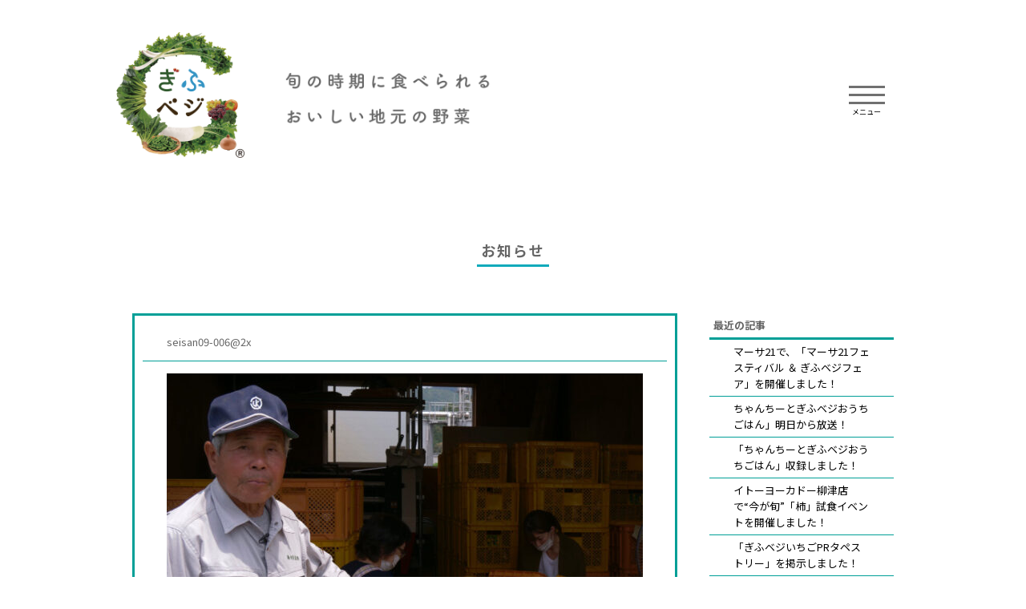

--- FILE ---
content_type: text/html; charset=UTF-8
request_url: https://gifuvege.jp/pd/3005.html/attachment/seisan09-0062x/
body_size: 8347
content:
<!DOCTYPE html>
<html lang="jp">
<head>
	<meta charset="UTF-8">
	<meta http-equiv="X-UA-Compatible" content="edge">
		<meta name="viewport" content="width=device-width initial-scale=1">
	
	<title>seisan09-006@2x - ぎふベジ</title>
	
	<link rel="stylesheet" href="https://gifuvege.jp/newwp/wp-content/themes/gv/css/common.css?004">

			<!-- お知らせCSS -->
		<link rel="stylesheet" type="text/css" href="https://gifuvege.jp/newwp/wp-content/themes/gv/css/news.css">
	
	<!--[if lt IE 9]><script type="text/javascript" src="https://html5shim.googlecode.com/svn/trunk/html5.js"></script>
	<script src="http://css3-mediaqueries-js.googlecode.jcom/svn/trunk/css3-mediaqueries.js"></script>
	<![endif]-->

<!-- Global site tag (gtag.js) - Google Analytics -->
<script async src="https://www.googletagmanager.com/gtag/js?id=UA-89539111-1"></script>
<script>
  window.dataLayer = window.dataLayer || [];
  function gtag(){dataLayer.push(arguments);}
  gtag('js', new Date());

  gtag('config', 'UA-89539111-1');
</script>

	<meta name='robots' content='index, follow, max-image-preview:large, max-snippet:-1, max-video-preview:-1' />

	<!-- This site is optimized with the Yoast SEO plugin v26.6 - https://yoast.com/wordpress/plugins/seo/ -->
	<link rel="canonical" href="https://gifuvege.jp/pd/3005.html/attachment/seisan09-0062x/" />
	<meta property="og:locale" content="ja_JP" />
	<meta property="og:type" content="article" />
	<meta property="og:title" content="seisan09-006@2x - ぎふベジ" />
	<meta property="og:url" content="https://gifuvege.jp/pd/3005.html/attachment/seisan09-0062x/" />
	<meta property="og:site_name" content="ぎふベジ" />
	<meta property="og:image" content="https://gifuvege.jp/pd/3005.html/attachment/seisan09-0062x" />
	<meta property="og:image:width" content="920" />
	<meta property="og:image:height" content="520" />
	<meta property="og:image:type" content="image/jpeg" />
	<meta name="twitter:card" content="summary_large_image" />
	<script type="application/ld+json" class="yoast-schema-graph">{"@context":"https://schema.org","@graph":[{"@type":"WebPage","@id":"https://gifuvege.jp/pd/3005.html/attachment/seisan09-0062x/","url":"https://gifuvege.jp/pd/3005.html/attachment/seisan09-0062x/","name":"seisan09-006@2x - ぎふベジ","isPartOf":{"@id":"https://gifuvege.jp/#website"},"primaryImageOfPage":{"@id":"https://gifuvege.jp/pd/3005.html/attachment/seisan09-0062x/#primaryimage"},"image":{"@id":"https://gifuvege.jp/pd/3005.html/attachment/seisan09-0062x/#primaryimage"},"thumbnailUrl":"https://gifuvege.jp/newwp/wp-content/uploads/2020/06/c12dd9a08755e42b1aefdfe77a993d63.jpg","datePublished":"2020-07-10T02:22:57+00:00","breadcrumb":{"@id":"https://gifuvege.jp/pd/3005.html/attachment/seisan09-0062x/#breadcrumb"},"inLanguage":"ja","potentialAction":[{"@type":"ReadAction","target":["https://gifuvege.jp/pd/3005.html/attachment/seisan09-0062x/"]}]},{"@type":"ImageObject","inLanguage":"ja","@id":"https://gifuvege.jp/pd/3005.html/attachment/seisan09-0062x/#primaryimage","url":"https://gifuvege.jp/newwp/wp-content/uploads/2020/06/c12dd9a08755e42b1aefdfe77a993d63.jpg","contentUrl":"https://gifuvege.jp/newwp/wp-content/uploads/2020/06/c12dd9a08755e42b1aefdfe77a993d63.jpg","width":920,"height":520},{"@type":"BreadcrumbList","@id":"https://gifuvege.jp/pd/3005.html/attachment/seisan09-0062x/#breadcrumb","itemListElement":[{"@type":"ListItem","position":1,"name":"ホーム","item":"https://gifuvege.jp/"},{"@type":"ListItem","position":2,"name":"棚橋 武司 さんのお話（2020年6月取材）","item":"https://gifuvege.jp/pd/3005.html"},{"@type":"ListItem","position":3,"name":"seisan09-006@2x"}]},{"@type":"WebSite","@id":"https://gifuvege.jp/#website","url":"https://gifuvege.jp/","name":"ぎふベジ","description":"","potentialAction":[{"@type":"SearchAction","target":{"@type":"EntryPoint","urlTemplate":"https://gifuvege.jp/?s={search_term_string}"},"query-input":{"@type":"PropertyValueSpecification","valueRequired":true,"valueName":"search_term_string"}}],"inLanguage":"ja"}]}</script>
	<!-- / Yoast SEO plugin. -->


<link rel='dns-prefetch' href='//www.google.com' />
<link rel="alternate" type="application/rss+xml" title="ぎふベジ &raquo; seisan09-006@2x のコメントのフィード" href="https://gifuvege.jp/pd/3005.html/attachment/seisan09-0062x/feed/" />
<link rel="alternate" title="oEmbed (JSON)" type="application/json+oembed" href="https://gifuvege.jp/wp-json/oembed/1.0/embed?url=https%3A%2F%2Fgifuvege.jp%2Fpd%2F3005.html%2Fattachment%2Fseisan09-0062x%2F" />
<link rel="alternate" title="oEmbed (XML)" type="text/xml+oembed" href="https://gifuvege.jp/wp-json/oembed/1.0/embed?url=https%3A%2F%2Fgifuvege.jp%2Fpd%2F3005.html%2Fattachment%2Fseisan09-0062x%2F&#038;format=xml" />
<style id='wp-img-auto-sizes-contain-inline-css' type='text/css'>
img:is([sizes=auto i],[sizes^="auto," i]){contain-intrinsic-size:3000px 1500px}
/*# sourceURL=wp-img-auto-sizes-contain-inline-css */
</style>
<style id='wp-block-library-inline-css' type='text/css'>
:root{--wp-block-synced-color:#7a00df;--wp-block-synced-color--rgb:122,0,223;--wp-bound-block-color:var(--wp-block-synced-color);--wp-editor-canvas-background:#ddd;--wp-admin-theme-color:#007cba;--wp-admin-theme-color--rgb:0,124,186;--wp-admin-theme-color-darker-10:#006ba1;--wp-admin-theme-color-darker-10--rgb:0,107,160.5;--wp-admin-theme-color-darker-20:#005a87;--wp-admin-theme-color-darker-20--rgb:0,90,135;--wp-admin-border-width-focus:2px}@media (min-resolution:192dpi){:root{--wp-admin-border-width-focus:1.5px}}.wp-element-button{cursor:pointer}:root .has-very-light-gray-background-color{background-color:#eee}:root .has-very-dark-gray-background-color{background-color:#313131}:root .has-very-light-gray-color{color:#eee}:root .has-very-dark-gray-color{color:#313131}:root .has-vivid-green-cyan-to-vivid-cyan-blue-gradient-background{background:linear-gradient(135deg,#00d084,#0693e3)}:root .has-purple-crush-gradient-background{background:linear-gradient(135deg,#34e2e4,#4721fb 50%,#ab1dfe)}:root .has-hazy-dawn-gradient-background{background:linear-gradient(135deg,#faaca8,#dad0ec)}:root .has-subdued-olive-gradient-background{background:linear-gradient(135deg,#fafae1,#67a671)}:root .has-atomic-cream-gradient-background{background:linear-gradient(135deg,#fdd79a,#004a59)}:root .has-nightshade-gradient-background{background:linear-gradient(135deg,#330968,#31cdcf)}:root .has-midnight-gradient-background{background:linear-gradient(135deg,#020381,#2874fc)}:root{--wp--preset--font-size--normal:16px;--wp--preset--font-size--huge:42px}.has-regular-font-size{font-size:1em}.has-larger-font-size{font-size:2.625em}.has-normal-font-size{font-size:var(--wp--preset--font-size--normal)}.has-huge-font-size{font-size:var(--wp--preset--font-size--huge)}.has-text-align-center{text-align:center}.has-text-align-left{text-align:left}.has-text-align-right{text-align:right}.has-fit-text{white-space:nowrap!important}#end-resizable-editor-section{display:none}.aligncenter{clear:both}.items-justified-left{justify-content:flex-start}.items-justified-center{justify-content:center}.items-justified-right{justify-content:flex-end}.items-justified-space-between{justify-content:space-between}.screen-reader-text{border:0;clip-path:inset(50%);height:1px;margin:-1px;overflow:hidden;padding:0;position:absolute;width:1px;word-wrap:normal!important}.screen-reader-text:focus{background-color:#ddd;clip-path:none;color:#444;display:block;font-size:1em;height:auto;left:5px;line-height:normal;padding:15px 23px 14px;text-decoration:none;top:5px;width:auto;z-index:100000}html :where(.has-border-color){border-style:solid}html :where([style*=border-top-color]){border-top-style:solid}html :where([style*=border-right-color]){border-right-style:solid}html :where([style*=border-bottom-color]){border-bottom-style:solid}html :where([style*=border-left-color]){border-left-style:solid}html :where([style*=border-width]){border-style:solid}html :where([style*=border-top-width]){border-top-style:solid}html :where([style*=border-right-width]){border-right-style:solid}html :where([style*=border-bottom-width]){border-bottom-style:solid}html :where([style*=border-left-width]){border-left-style:solid}html :where(img[class*=wp-image-]){height:auto;max-width:100%}:where(figure){margin:0 0 1em}html :where(.is-position-sticky){--wp-admin--admin-bar--position-offset:var(--wp-admin--admin-bar--height,0px)}@media screen and (max-width:600px){html :where(.is-position-sticky){--wp-admin--admin-bar--position-offset:0px}}

/*# sourceURL=wp-block-library-inline-css */
</style><style id='global-styles-inline-css' type='text/css'>
:root{--wp--preset--aspect-ratio--square: 1;--wp--preset--aspect-ratio--4-3: 4/3;--wp--preset--aspect-ratio--3-4: 3/4;--wp--preset--aspect-ratio--3-2: 3/2;--wp--preset--aspect-ratio--2-3: 2/3;--wp--preset--aspect-ratio--16-9: 16/9;--wp--preset--aspect-ratio--9-16: 9/16;--wp--preset--color--black: #000000;--wp--preset--color--cyan-bluish-gray: #abb8c3;--wp--preset--color--white: #ffffff;--wp--preset--color--pale-pink: #f78da7;--wp--preset--color--vivid-red: #cf2e2e;--wp--preset--color--luminous-vivid-orange: #ff6900;--wp--preset--color--luminous-vivid-amber: #fcb900;--wp--preset--color--light-green-cyan: #7bdcb5;--wp--preset--color--vivid-green-cyan: #00d084;--wp--preset--color--pale-cyan-blue: #8ed1fc;--wp--preset--color--vivid-cyan-blue: #0693e3;--wp--preset--color--vivid-purple: #9b51e0;--wp--preset--gradient--vivid-cyan-blue-to-vivid-purple: linear-gradient(135deg,rgb(6,147,227) 0%,rgb(155,81,224) 100%);--wp--preset--gradient--light-green-cyan-to-vivid-green-cyan: linear-gradient(135deg,rgb(122,220,180) 0%,rgb(0,208,130) 100%);--wp--preset--gradient--luminous-vivid-amber-to-luminous-vivid-orange: linear-gradient(135deg,rgb(252,185,0) 0%,rgb(255,105,0) 100%);--wp--preset--gradient--luminous-vivid-orange-to-vivid-red: linear-gradient(135deg,rgb(255,105,0) 0%,rgb(207,46,46) 100%);--wp--preset--gradient--very-light-gray-to-cyan-bluish-gray: linear-gradient(135deg,rgb(238,238,238) 0%,rgb(169,184,195) 100%);--wp--preset--gradient--cool-to-warm-spectrum: linear-gradient(135deg,rgb(74,234,220) 0%,rgb(151,120,209) 20%,rgb(207,42,186) 40%,rgb(238,44,130) 60%,rgb(251,105,98) 80%,rgb(254,248,76) 100%);--wp--preset--gradient--blush-light-purple: linear-gradient(135deg,rgb(255,206,236) 0%,rgb(152,150,240) 100%);--wp--preset--gradient--blush-bordeaux: linear-gradient(135deg,rgb(254,205,165) 0%,rgb(254,45,45) 50%,rgb(107,0,62) 100%);--wp--preset--gradient--luminous-dusk: linear-gradient(135deg,rgb(255,203,112) 0%,rgb(199,81,192) 50%,rgb(65,88,208) 100%);--wp--preset--gradient--pale-ocean: linear-gradient(135deg,rgb(255,245,203) 0%,rgb(182,227,212) 50%,rgb(51,167,181) 100%);--wp--preset--gradient--electric-grass: linear-gradient(135deg,rgb(202,248,128) 0%,rgb(113,206,126) 100%);--wp--preset--gradient--midnight: linear-gradient(135deg,rgb(2,3,129) 0%,rgb(40,116,252) 100%);--wp--preset--font-size--small: 13px;--wp--preset--font-size--medium: 20px;--wp--preset--font-size--large: 36px;--wp--preset--font-size--x-large: 42px;--wp--preset--spacing--20: 0.44rem;--wp--preset--spacing--30: 0.67rem;--wp--preset--spacing--40: 1rem;--wp--preset--spacing--50: 1.5rem;--wp--preset--spacing--60: 2.25rem;--wp--preset--spacing--70: 3.38rem;--wp--preset--spacing--80: 5.06rem;--wp--preset--shadow--natural: 6px 6px 9px rgba(0, 0, 0, 0.2);--wp--preset--shadow--deep: 12px 12px 50px rgba(0, 0, 0, 0.4);--wp--preset--shadow--sharp: 6px 6px 0px rgba(0, 0, 0, 0.2);--wp--preset--shadow--outlined: 6px 6px 0px -3px rgb(255, 255, 255), 6px 6px rgb(0, 0, 0);--wp--preset--shadow--crisp: 6px 6px 0px rgb(0, 0, 0);}:where(.is-layout-flex){gap: 0.5em;}:where(.is-layout-grid){gap: 0.5em;}body .is-layout-flex{display: flex;}.is-layout-flex{flex-wrap: wrap;align-items: center;}.is-layout-flex > :is(*, div){margin: 0;}body .is-layout-grid{display: grid;}.is-layout-grid > :is(*, div){margin: 0;}:where(.wp-block-columns.is-layout-flex){gap: 2em;}:where(.wp-block-columns.is-layout-grid){gap: 2em;}:where(.wp-block-post-template.is-layout-flex){gap: 1.25em;}:where(.wp-block-post-template.is-layout-grid){gap: 1.25em;}.has-black-color{color: var(--wp--preset--color--black) !important;}.has-cyan-bluish-gray-color{color: var(--wp--preset--color--cyan-bluish-gray) !important;}.has-white-color{color: var(--wp--preset--color--white) !important;}.has-pale-pink-color{color: var(--wp--preset--color--pale-pink) !important;}.has-vivid-red-color{color: var(--wp--preset--color--vivid-red) !important;}.has-luminous-vivid-orange-color{color: var(--wp--preset--color--luminous-vivid-orange) !important;}.has-luminous-vivid-amber-color{color: var(--wp--preset--color--luminous-vivid-amber) !important;}.has-light-green-cyan-color{color: var(--wp--preset--color--light-green-cyan) !important;}.has-vivid-green-cyan-color{color: var(--wp--preset--color--vivid-green-cyan) !important;}.has-pale-cyan-blue-color{color: var(--wp--preset--color--pale-cyan-blue) !important;}.has-vivid-cyan-blue-color{color: var(--wp--preset--color--vivid-cyan-blue) !important;}.has-vivid-purple-color{color: var(--wp--preset--color--vivid-purple) !important;}.has-black-background-color{background-color: var(--wp--preset--color--black) !important;}.has-cyan-bluish-gray-background-color{background-color: var(--wp--preset--color--cyan-bluish-gray) !important;}.has-white-background-color{background-color: var(--wp--preset--color--white) !important;}.has-pale-pink-background-color{background-color: var(--wp--preset--color--pale-pink) !important;}.has-vivid-red-background-color{background-color: var(--wp--preset--color--vivid-red) !important;}.has-luminous-vivid-orange-background-color{background-color: var(--wp--preset--color--luminous-vivid-orange) !important;}.has-luminous-vivid-amber-background-color{background-color: var(--wp--preset--color--luminous-vivid-amber) !important;}.has-light-green-cyan-background-color{background-color: var(--wp--preset--color--light-green-cyan) !important;}.has-vivid-green-cyan-background-color{background-color: var(--wp--preset--color--vivid-green-cyan) !important;}.has-pale-cyan-blue-background-color{background-color: var(--wp--preset--color--pale-cyan-blue) !important;}.has-vivid-cyan-blue-background-color{background-color: var(--wp--preset--color--vivid-cyan-blue) !important;}.has-vivid-purple-background-color{background-color: var(--wp--preset--color--vivid-purple) !important;}.has-black-border-color{border-color: var(--wp--preset--color--black) !important;}.has-cyan-bluish-gray-border-color{border-color: var(--wp--preset--color--cyan-bluish-gray) !important;}.has-white-border-color{border-color: var(--wp--preset--color--white) !important;}.has-pale-pink-border-color{border-color: var(--wp--preset--color--pale-pink) !important;}.has-vivid-red-border-color{border-color: var(--wp--preset--color--vivid-red) !important;}.has-luminous-vivid-orange-border-color{border-color: var(--wp--preset--color--luminous-vivid-orange) !important;}.has-luminous-vivid-amber-border-color{border-color: var(--wp--preset--color--luminous-vivid-amber) !important;}.has-light-green-cyan-border-color{border-color: var(--wp--preset--color--light-green-cyan) !important;}.has-vivid-green-cyan-border-color{border-color: var(--wp--preset--color--vivid-green-cyan) !important;}.has-pale-cyan-blue-border-color{border-color: var(--wp--preset--color--pale-cyan-blue) !important;}.has-vivid-cyan-blue-border-color{border-color: var(--wp--preset--color--vivid-cyan-blue) !important;}.has-vivid-purple-border-color{border-color: var(--wp--preset--color--vivid-purple) !important;}.has-vivid-cyan-blue-to-vivid-purple-gradient-background{background: var(--wp--preset--gradient--vivid-cyan-blue-to-vivid-purple) !important;}.has-light-green-cyan-to-vivid-green-cyan-gradient-background{background: var(--wp--preset--gradient--light-green-cyan-to-vivid-green-cyan) !important;}.has-luminous-vivid-amber-to-luminous-vivid-orange-gradient-background{background: var(--wp--preset--gradient--luminous-vivid-amber-to-luminous-vivid-orange) !important;}.has-luminous-vivid-orange-to-vivid-red-gradient-background{background: var(--wp--preset--gradient--luminous-vivid-orange-to-vivid-red) !important;}.has-very-light-gray-to-cyan-bluish-gray-gradient-background{background: var(--wp--preset--gradient--very-light-gray-to-cyan-bluish-gray) !important;}.has-cool-to-warm-spectrum-gradient-background{background: var(--wp--preset--gradient--cool-to-warm-spectrum) !important;}.has-blush-light-purple-gradient-background{background: var(--wp--preset--gradient--blush-light-purple) !important;}.has-blush-bordeaux-gradient-background{background: var(--wp--preset--gradient--blush-bordeaux) !important;}.has-luminous-dusk-gradient-background{background: var(--wp--preset--gradient--luminous-dusk) !important;}.has-pale-ocean-gradient-background{background: var(--wp--preset--gradient--pale-ocean) !important;}.has-electric-grass-gradient-background{background: var(--wp--preset--gradient--electric-grass) !important;}.has-midnight-gradient-background{background: var(--wp--preset--gradient--midnight) !important;}.has-small-font-size{font-size: var(--wp--preset--font-size--small) !important;}.has-medium-font-size{font-size: var(--wp--preset--font-size--medium) !important;}.has-large-font-size{font-size: var(--wp--preset--font-size--large) !important;}.has-x-large-font-size{font-size: var(--wp--preset--font-size--x-large) !important;}
/*# sourceURL=global-styles-inline-css */
</style>

<style id='classic-theme-styles-inline-css' type='text/css'>
/*! This file is auto-generated */
.wp-block-button__link{color:#fff;background-color:#32373c;border-radius:9999px;box-shadow:none;text-decoration:none;padding:calc(.667em + 2px) calc(1.333em + 2px);font-size:1.125em}.wp-block-file__button{background:#32373c;color:#fff;text-decoration:none}
/*# sourceURL=/wp-includes/css/classic-themes.min.css */
</style>
<link rel="https://api.w.org/" href="https://gifuvege.jp/wp-json/" /><link rel="alternate" title="JSON" type="application/json" href="https://gifuvege.jp/wp-json/wp/v2/media/3053" /><link rel="icon" href="https://gifuvege.jp/newwp/wp-content/uploads/2016/12/cropped-gifuvege_icon-32x32.png" sizes="32x32" />
<link rel="icon" href="https://gifuvege.jp/newwp/wp-content/uploads/2016/12/cropped-gifuvege_icon-192x192.png" sizes="192x192" />
<link rel="apple-touch-icon" href="https://gifuvege.jp/newwp/wp-content/uploads/2016/12/cropped-gifuvege_icon-180x180.png" />
<meta name="msapplication-TileImage" content="https://gifuvege.jp/newwp/wp-content/uploads/2016/12/cropped-gifuvege_icon-270x270.png" />

</head>
<body>

	<header>
		<h1 id="logo"><a href="https://gifuvege.jp"><img src="https://gifuvege.jp/newwp/wp-content/themes/gv/images/logo.png" alt="ぎふベジ"></a></h1>
		<div class="text"><img src="https://gifuvege.jp/newwp/wp-content/themes/gv/images/head_copy@2x.jpg" alt=""></div>
		<div class="menu">
			<div class="btn">
				<span></span>
				<span></span>
				<span></span>
				<p><span class="off">メニュー</span><span class="on">閉じる</span></p>
			</div>
			<nav>
				<div class="title">メニュー</div>
				<ul>
					<li class="top"><a href="https://gifuvege.jp">トップ</a></li>
					<li><a href="https://gifuvege.jp/about/">ぎふベジとは？</a></li>
					<li><a href="https://gifuvege.jp/producer/">ぎふベジ生産者</a></li>
					<li><a href="https://gifuvege.jp/recipenew/">ぎふベジレシピ</a></li>
					<li><a href="https://gifuvege.jp/tv/">ぎふベジTV</a></li>
					<li><a href="https://gifuvege.jp/news/">お知らせ</a></li>
					<li><a href="https://gifuvege.jp/contact/">お問い合わせ</a></li>
				</ul>
				<div class="blue"><a href="#vegetable"><span>おいしい</span><br><span>岐阜の野菜たち</span></a></div>
				<div class="syun"><a href="https://gifuvege.jp/newwp/wp-content/themes/gv/img/season-calendar.jpg" class="fancy"><span>旬のカレンダー</span></a></div>
			</nav>
		</div>
		<br class="clear">
	</header>

	<div id="contents">
			<div id="page-first-box">

<!-- 見出し -->
<h2><span>お知らせ</span></h2>
<!-- /見出しここまで -->

</div>

	    <div id="newsArea">

	    		    	<main>

	    			    		<section>

	    				    				<h3>seisan09-006@2x</h3>
	    			
	    			<div class="content">
	    				<p class="attachment"><a href='https://gifuvege.jp/newwp/wp-content/uploads/2020/06/c12dd9a08755e42b1aefdfe77a993d63.jpg'><img fetchpriority="high" decoding="async" width="594" height="336" src="https://gifuvege.jp/newwp/wp-content/uploads/2020/06/c12dd9a08755e42b1aefdfe77a993d63-594x336.jpg" class="attachment-medium size-medium" alt="" srcset="https://gifuvege.jp/newwp/wp-content/uploads/2020/06/c12dd9a08755e42b1aefdfe77a993d63-594x336.jpg 594w, https://gifuvege.jp/newwp/wp-content/uploads/2020/06/c12dd9a08755e42b1aefdfe77a993d63-768x434.jpg 768w, https://gifuvege.jp/newwp/wp-content/uploads/2020/06/c12dd9a08755e42b1aefdfe77a993d63.jpg 920w" sizes="(max-width: 594px) 100vw, 594px" /></a></p>
	    			</div>

	    			<div class="ft">
	    				<time>2020-07-10 11:22</time>
	    				<div class="cat"></div>
	    			</div>

	    		</section>
	    		
	    		
	    	</main>
	    	
	    		    	<aside>
	    		<section>
	    			<h4>最近の記事</h4>
	    			<ul>
	    					<li><a href='https://gifuvege.jp/news/9017.html'>マーサ21で、「マーサ21フェスティバル ＆ ぎふベジフェア」を開催しました！</a></li>
	<li><a href='https://gifuvege.jp/news/9000.html'>ちゃんちーとぎふベジおうちごはん」明日から放送！</a></li>
	<li><a href='https://gifuvege.jp/news/8993.html'>「ちゃんちーとぎふベジおうちごはん」収録しました！</a></li>
	<li><a href='https://gifuvege.jp/news/8987.html'>イトーヨーカドー柳津店で“今が旬”「柿」試食イベントを開催しました！</a></li>
	<li><a href='https://gifuvege.jp/news/8983.html'>「ぎふベジいちごPRタペストリー」を掲示しました！</a></li>
	    			</ul>
	    		</section>
	    		<section>
	    			<h4>アーカイブ</h4>
	    			<ul>
	    					<li><a href='https://gifuvege.jp/date/2025/?cat=1'>2025</a>&nbsp;(67)</li>
	<li><a href='https://gifuvege.jp/date/2024/?cat=1'>2024</a>&nbsp;(77)</li>
	<li><a href='https://gifuvege.jp/date/2023/?cat=1'>2023</a>&nbsp;(93)</li>
	<li><a href='https://gifuvege.jp/date/2022/?cat=1'>2022</a>&nbsp;(93)</li>
	<li><a href='https://gifuvege.jp/date/2021/?cat=1'>2021</a>&nbsp;(91)</li>
	<li><a href='https://gifuvege.jp/date/2020/?cat=1'>2020</a>&nbsp;(67)</li>
	<li><a href='https://gifuvege.jp/date/2019/?cat=1'>2019</a>&nbsp;(44)</li>
	<li><a href='https://gifuvege.jp/date/2018/?cat=1'>2018</a>&nbsp;(17)</li>
	<li><a href='https://gifuvege.jp/date/2017/?cat=1'>2017</a>&nbsp;(25)</li>
	<li><a href='https://gifuvege.jp/date/2016/?cat=1'>2016</a>&nbsp;(4)</li>
	    			</ul>
	    		</section>
	    		<!-- <section>
	    			<form>
	    				<input type="" name="" placeholder="検索">
	    			</form>
	    		</section> -->
	    	</aside>

	    </div>
	
        	    <div id="vegetable">
	        <div class="titlearea">
				<div class="model one"><img src="/newwp/wp-content/themes/gv/img/anime_005.gif?20241003" alt=""></div>
				<h2><span>おいしい</span><br><span>岐阜の野菜たち</span></h2>
				<div class="model two"><img src="/newwp/wp-content/themes/gv/img/anime_006.gif?20241003" alt=""></div>
	        </div>

            
	                                <ul class="list">
                                <li>
                <a href="https://gifuvege.jp/vegetable/66.html">

                                                            <img src="https://gifuvege.jp/newwp/wp-content/themes/gv/img/vege_01_ichigo.jpg" alt="いちご">
                                        <p>いちご<span>more…</span></p>
                    <span><img src="https://gifuvege.jp/newwp/wp-content/themes/gv/images/syun-mark.png"></span>                    </a>
                    </li>
                                <li>
                <a href="https://gifuvege.jp/vegetable/696.html">

                                                            <img src="https://gifuvege.jp/newwp/wp-content/themes/gv/img/vege_02_edamame.jpg" alt="えだまめ">
                                        <p>えだまめ<span>more…</span></p>
                    <span><img src="https://gifuvege.jp/newwp/wp-content/themes/gv/images/syun-mark.png"></span>                    </a>
                    </li>
                                <li>
                <a href="https://gifuvege.jp/vegetable/779.html">

                                                            <img src="https://gifuvege.jp/newwp/wp-content/themes/gv/img/vege_03_kaki.jpg" alt="柿">
                                        <p>柿<span>more…</span></p>
                    <span><img src="https://gifuvege.jp/newwp/wp-content/themes/gv/images/syun-mark.png"></span>                    </a>
                    </li>
                                <li>
                <a href="https://gifuvege.jp/vegetable/3157.html">

                                                            <img src="https://gifuvege.jp/newwp/wp-content/themes/gv/img/vege_04_kuri.jpg" alt="栗">
                                        <p>栗<span>more…</span></p>
                    <span><img src="https://gifuvege.jp/newwp/wp-content/themes/gv/images/syun-mark.png"></span>                    </a>
                    </li>
                                <li>
                <a href="https://gifuvege.jp/vegetable/108.html">

                                                            <img src="https://gifuvege.jp/newwp/wp-content/themes/gv/img/vege_05_komatsuna.jpg" alt="こまつな">
                                        <p>こまつな<span>more…</span></p>
                    <span><img src="https://gifuvege.jp/newwp/wp-content/themes/gv/images/syun-mark.png"></span>                    </a>
                    </li>
                                <li>
                <a href="https://gifuvege.jp/vegetable/821.html">

                                                            <img src="https://gifuvege.jp/newwp/wp-content/themes/gv/img/vege_06_kome.jpg" alt="米">
                                        <p>米<span>more…</span></p>
                                        </a>
                    </li>
                                <li>
                <a href="https://gifuvege.jp/vegetable/3175.html">

                                                            <img src="https://gifuvege.jp/newwp/wp-content/themes/gv/img/vege_07_sasage.jpg" alt="ささげ">
                                        <p>ささげ<span>more…</span></p>
                    <span><img src="https://gifuvege.jp/newwp/wp-content/themes/gv/images/syun-mark.png"></span>                    </a>
                    </li>
                                <li>
                <a href="https://gifuvege.jp/vegetable/99.html">

                                                            <img src="https://gifuvege.jp/newwp/wp-content/themes/gv/img/vege_08_daikon.jpg" alt="だいこん">
                                        <p>だいこん<span>more…</span></p>
                    <span><img src="https://gifuvege.jp/newwp/wp-content/themes/gv/images/syun-mark.png"></span>                    </a>
                    </li>
                                <li>
                <a href="https://gifuvege.jp/vegetable/103.html">

                                                            <img src="https://gifuvege.jp/newwp/wp-content/themes/gv/img/vege_09_tamanegi.jpg" alt="たまねぎ">
                                        <p>たまねぎ<span>more…</span></p>
                                        </a>
                    </li>
                                <li>
                <a href="https://gifuvege.jp/vegetable/3183.html">

                                                            <img src="https://gifuvege.jp/newwp/wp-content/themes/gv/img/vege_10_papper.jpg" alt="唐辛子">
                                        <p>唐辛子<span>more…</span></p>
                                        </a>
                    </li>
                                <li>
                <a href="https://gifuvege.jp/vegetable/3181.html">

                                                            <img src="https://gifuvege.jp/newwp/wp-content/themes/gv/img/vege_11_tomato.jpg" alt="トマト">
                                        <p>トマト<span>more…</span></p>
                    <span><img src="https://gifuvege.jp/newwp/wp-content/themes/gv/images/syun-mark.png"></span>                    </a>
                    </li>
                                <li>
                <a href="https://gifuvege.jp/vegetable/121.html">

                                                            <img src="https://gifuvege.jp/newwp/wp-content/themes/gv/img/vege_12_nashi.jpg" alt="梨">
                                        <p>梨<span>more…</span></p>
                                        </a>
                    </li>
                                <li>
                <a href="https://gifuvege.jp/vegetable/3177.html">

                                                            <img src="https://gifuvege.jp/newwp/wp-content/themes/gv/img/vege_13_nasu.jpg" alt="なす">
                                        <p>なす<span>more…</span></p>
                    <span><img src="https://gifuvege.jp/newwp/wp-content/themes/gv/images/syun-mark.png"></span>                    </a>
                    </li>
                                <li>
                <a href="https://gifuvege.jp/vegetable/3173.html">

                                                            <img src="https://gifuvege.jp/newwp/wp-content/themes/gv/img/vege_14_garlic.jpg" alt="にんにく">
                                        <p>にんにく<span>more…</span></p>
                                        </a>
                    </li>
                                <li>
                <a href="https://gifuvege.jp/vegetable/110.html">

                                                            <img src="https://gifuvege.jp/newwp/wp-content/themes/gv/img/vege_15_negi.jpg" alt="ねぎ">
                                        <p>ねぎ<span>more…</span></p>
                    <span><img src="https://gifuvege.jp/newwp/wp-content/themes/gv/images/syun-mark.png"></span>                    </a>
                    </li>
                                <li>
                <a href="https://gifuvege.jp/vegetable/704.html">

                                                            <img src="https://gifuvege.jp/newwp/wp-content/themes/gv/img/vege_16_budou.jpg" alt="ぶどう">
                                        <p>ぶどう<span>more…</span></p>
                                        </a>
                    </li>
                                <li>
                <a href="https://gifuvege.jp/vegetable/115.html">

                                                            <img src="https://gifuvege.jp/newwp/wp-content/themes/gv/img/vege_17_burokkori.jpg" alt="ブロッコリー">
                                        <p>ブロッコリー<span>more…</span></p>
                    <span><img src="https://gifuvege.jp/newwp/wp-content/themes/gv/images/syun-mark.png"></span>                    </a>
                    </li>
                                <li>
                <a href="https://gifuvege.jp/vegetable/617.html">

                                                            <img src="https://gifuvege.jp/newwp/wp-content/themes/gv/img/vege_18_hourensou.jpg" alt="ほうれんそう">
                                        <p>ほうれんそう<span>more…</span></p>
                    <span><img src="https://gifuvege.jp/newwp/wp-content/themes/gv/images/syun-mark.png"></span>                    </a>
                    </li>
                                <li>
                <a href="https://gifuvege.jp/vegetable/5382.html">

                                                            <img src="https://gifuvege.jp/newwp/wp-content/themes/gv/img/vege_20_asupara.jpg" alt="アスパラガス">
                                        <p>アスパラガス<span>more…</span></p>
                                        </a>
                    </li>
                                <li>
                <a href="https://gifuvege.jp/vegetable/3179.html">

                                                            <img src="https://gifuvege.jp/newwp/wp-content/themes/gv/img/vege_19_mango.jpg" alt="マンゴー">
                                        <p>マンゴー<span>more…</span></p>
                                        </a>
                    </li>
                                <li>
                <a href="https://gifuvege.jp/vegetable/5383.html">

                                                            <img src="https://gifuvege.jp/newwp/wp-content/themes/gv/img/vege_21_retasu.jpg" alt="レタス">
                                        <p>レタス<span>more…</span></p>
                    <span><img src="https://gifuvege.jp/newwp/wp-content/themes/gv/images/syun-mark.png"></span>                    </a>
                    </li>
                                <li>
                <a href="https://gifuvege.jp/vegetable/5384.html">

                                                            <img src="https://gifuvege.jp/newwp/wp-content/themes/gv/img/vege_22_ginnan.jpg" alt="ぎんなん">
                                        <p>ぎんなん<span>more…</span></p>
                                        </a>
                    </li>
                                <li>
                <a href="https://gifuvege.jp/vegetable/8006.html">

                                                            <img src="https://gifuvege.jp/newwp/wp-content/themes/gv/img/vege_23_renkon.jpg" alt="れんこん">
                                        <p>れんこん<span>more…</span></p>
                    <span><img src="https://gifuvege.jp/newwp/wp-content/themes/gv/images/syun-mark.png"></span>                    </a>
                    </li>
                                <li>
                <a href="https://gifuvege.jp/vegetable/8376.html">

                                                            <img src="https://gifuvege.jp/newwp/wp-content/themes/gv/img/vege_24_ninjin.jpg" alt="にんじん">
                                        <p>にんじん<span>more…</span></p>
                    <span><img src="https://gifuvege.jp/newwp/wp-content/themes/gv/images/syun-mark.png"></span>                    </a>
                    </li>
                                <li>
                <a href="https://gifuvege.jp/vegetable/8374.html">

                                                            <img src="https://gifuvege.jp/newwp/wp-content/themes/gv/img/vege_25_satoimo.jpg" alt="さといも">
                                        <p>さといも<span>more…</span></p>
                    <span><img src="https://gifuvege.jp/newwp/wp-content/themes/gv/images/syun-mark.png"></span>                    </a>
                    </li>
                                <li>
                <a href="https://gifuvege.jp/vegetable/8372.html">

                                                            <img src="https://gifuvege.jp/newwp/wp-content/themes/gv/img/vege_26_hakusai.jpg" alt="はくさい">
                                        <p>はくさい<span>more…</span></p>
                    <span><img src="https://gifuvege.jp/newwp/wp-content/themes/gv/images/syun-mark.png"></span>                    </a>
                    </li>
                                <li>
                <a href="https://gifuvege.jp/vegetable/8369.html">

                                                            <img src="https://gifuvege.jp/newwp/wp-content/themes/gv/img/vege_27_cabbage.jpg" alt="キャベツ">
                                        <p>キャベツ<span>more…</span></p>
                                        </a>
                    </li>
                                <li>
                <a href="https://gifuvege.jp/vegetable/8364.html">

                                                            <img src="https://gifuvege.jp/newwp/wp-content/themes/gv/img/vege_28_sweetcorn.jpg" alt="とうもろこし">
                                        <p>とうもろこし<span>more…</span></p>
                                        </a>
                    </li>
                                <li>
                <a href="https://gifuvege.jp/vegetable/8366.html">

                                                            <img src="https://gifuvege.jp/newwp/wp-content/themes/gv/img/vege_29_kabu.jpg" alt="かぶ">
                                        <p>かぶ<span>more…</span></p>
                    <span><img src="https://gifuvege.jp/newwp/wp-content/themes/gv/images/syun-mark.png"></span>                    </a>
                    </li>
                	        </ul>
                        
            <div id="new-koyomi">
                <a href="https://gifuvege.jp/newwp/wp-content/themes/gv/img/season-calendar.jpg" class="fancy"><img src="https://gifuvege.jp/newwp/wp-content/themes/gv/images/bn-syun-calender@2x.png" alt="旬の暦"></a>
                <div class="model one"><img src="https://gifuvege.jp/newwp/wp-content/themes/gv/img/anime_003.gif?20230531" alt=""></div>
                <div class="model two"><img src="https://gifuvege.jp/newwp/wp-content/themes/gv/img/anime_004.gif?20230531" alt=""></div>
            </div>

	    </div>
	    	

    </div>
    
    <footer>
        <ul>
            <li><a href="https://www.facebook.com/gifuvege/" target="_blank"><img src="https://gifuvege.jp/newwp/wp-content/themes/gv/images/bn-fb@2x.jpg" alt="ぎふベジFacebook"></a></li>
            
		<li><a href="https://www.instagram.com/nourin5990/" target="_blank"><img src="https://gifuvege.jp/newwp/wp-content/themes/gv/img/bn-in.jpg" alt="ぎふベジInstagram"></a></li>
			
			<li><a href="https://bishoujo-zukan.jp/gifu/news/entry-6315.html" target="_blank"><img src="https://gifuvege.jp/newwp/wp-content/themes/gv/img/bn-gb.jpg" alt="ぎふベジ×岐阜美少女図鑑"></a></li>
			
			<li><a href="https://gifood.kkhs.jp" target="_blank"><img src="https://gifuvege.jp/newwp/wp-content/themes/gv/img/bn-gfd.jpg" alt="ぎふ〜ど"></a></li>
			
        </ul>

        <br style="clear:both;">

        <!--<div class="gifuru">
            <a href="http://item.rakuten.co.jp/gifu-ru/gifuvege-set01/" target="_blank"><img src="http://gifuvege.jp/wp/wp-content/uploads/2017/06/gvg_gfr_banner.jpg" alt="ぎふベジ×ぎふーる"></a>
        </div>-->

        <div class="copy">&copy; 2016 GIFU CITY</div>


    </footer>

    <!-- <div id="pagetop"><a href="#logo"><img src="https://gifuvege.jp/newwp/wp-content/themes/gv/images/pagetop.png" width="50" height="50"></a></div> -->

    <script type="text/javascript" src="//ajax.googleapis.com/ajax/libs/jquery/1.7.2/jquery.min.js"></script>
    <script type="text/javascript" src="https://gifuvege.jp/newwp/wp-content/themes/gv/js/jquery.easing.1.3.js"></script>
    <script src="https://gifuvege.jp/newwp/wp-content/themes/gv/js/jquery.tile.min.js"></script>

    
        <script type="text/javascript" src="https://gifuvege.jp/newwp/wp-content/themes/gv/js/slider.js"></script>
    
    <script type="text/javascript" src="https://gifuvege.jp/newwp/wp-content/themes/gv/js/jquery.fancybox.pack.js"></script>
    <script type="text/javascript" src="https://gifuvege.jp/newwp/wp-content/themes/gv/js/jquery.mousewheel-3.0.6.pack.js"></script>
    <link rel="stylesheet" type="text/css" href="https://gifuvege.jp/newwp/wp-content/themes/gv/css/jquery.fancybox.css">

    <script type="text/javascript">
    	$(function() {

            
    		            // スライダー
    		$('#slider').slider({
				time: 32,
				pause:false
			});
            
			// ファンシー
    		$(".fancy").fancybox({
    			openEffect	: 'elastic',
    			closeEffect	: 'elastic',
    			helpers : {
    				title : {
    					type : 'inside'
    				}
    			}
    		});
            var w = $('body').width();
            if (w > 767) {
                $(".fancy-movie").fancybox({
                    autoSize: false,
                    width: '90%',
                    height: '60%'
                });
            } else {
                $(".fancy-movie").fancybox({
                    autoSize: false,
                    width: '95%',
                    height: '35%'
                });
            }

    		// ロールオーバー
    		if (w > 767) {
				$("a").hover(
					function(){
						$(this).stop().animate({'opacity' : '0.75'}, 100);
					},
					function(){
						$(this).stop().animate({'opacity' : '1'}, 100);
					}
				);
    		}

            // ビデオタイル
            if (w > 767) {
                $("#youtubeArea .list ul li").tile(6);
            } else {
                $("#youtubeArea .list ul li").tile(2);
            }

            
            
            var $btn = $('#pagetop a');
            var isHidden = true;
    
            // デフォルトは非表示
            $btn.hide();
    
            $(window).scroll(function () {
                if( $(this).scrollTop() > 100 ) {
                    if( isHidden ) {
                        $btn.stop(true,true).fadeIn();
                        isHidden = false;
                    }
                } else {
                    if( !isHidden ) {
                        $btn.stop(true,true).fadeOut();
                        isHidden = true;
                    }
                }
            });

            
            // ハンバーガーメニュー
            $("header .menu .btn").click(function(){
                $(this).toggleClass("on");
                $("+nav",this).toggleClass("on");
            });
            $("header .menu a").click(function(){
                $("header .menu .btn").removeClass("on");
                $("header .menu nav").removeClass("on");
            });
    
            // クリックイベントの登録
            $btn.click(function(){
                
                // ページトップへスクロール
                $('html, body').animate({
                        'scrollTop': 0
                    }, 900, 'easeInOutExpo');
        
                // デフォルトイベントのキャンセル
                return false;
    
            });

		});
    </script>

    
<script type="speculationrules">
{"prefetch":[{"source":"document","where":{"and":[{"href_matches":"/*"},{"not":{"href_matches":["/newwp/wp-*.php","/newwp/wp-admin/*","/newwp/wp-content/uploads/*","/newwp/wp-content/*","/newwp/wp-content/plugins/*","/newwp/wp-content/themes/gv/*","/*\\?(.+)"]}},{"not":{"selector_matches":"a[rel~=\"nofollow\"]"}},{"not":{"selector_matches":".no-prefetch, .no-prefetch a"}}]},"eagerness":"conservative"}]}
</script>
<script type="text/javascript" id="google-invisible-recaptcha-js-before">
/* <![CDATA[ */
var renderInvisibleReCaptcha = function() {

    for (var i = 0; i < document.forms.length; ++i) {
        var form = document.forms[i];
        var holder = form.querySelector('.inv-recaptcha-holder');

        if (null === holder) continue;
		holder.innerHTML = '';

         (function(frm){
			var cf7SubmitElm = frm.querySelector('.wpcf7-submit');
            var holderId = grecaptcha.render(holder,{
                'sitekey': '6Ld-HjUgAAAAAOqupVLjmP9SZP0w3TquGJHRtQKx', 'size': 'invisible', 'badge' : 'inline',
                'callback' : function (recaptchaToken) {
					if((null !== cf7SubmitElm) && (typeof jQuery != 'undefined')){jQuery(frm).submit();grecaptcha.reset(holderId);return;}
					 HTMLFormElement.prototype.submit.call(frm);
                },
                'expired-callback' : function(){grecaptcha.reset(holderId);}
            });

			if(null !== cf7SubmitElm && (typeof jQuery != 'undefined') ){
				jQuery(cf7SubmitElm).off('click').on('click', function(clickEvt){
					clickEvt.preventDefault();
					grecaptcha.execute(holderId);
				});
			}
			else
			{
				frm.onsubmit = function (evt){evt.preventDefault();grecaptcha.execute(holderId);};
			}


        })(form);
    }
};

//# sourceURL=google-invisible-recaptcha-js-before
/* ]]> */
</script>
<script type="text/javascript" async defer src="https://www.google.com/recaptcha/api.js?onload=renderInvisibleReCaptcha&amp;render=explicit" id="google-invisible-recaptcha-js"></script>

<!-- Google tag (gtag.js) -->
<script async src="https://www.googletagmanager.com/gtag/js?id=G-TCPE6KJZKB"></script>
<script>
  window.dataLayer = window.dataLayer || [];
  function gtag(){dataLayer.push(arguments);}
  gtag('js', new Date());

  gtag('config', 'G-TCPE6KJZKB');
</script>
	
</body>
</html>
<!-- Dynamic page generated in 0.550 seconds. -->
<!-- Cached page generated by WP-Super-Cache on 2025-12-23 20:41:49 -->

<!-- super cache -->

--- FILE ---
content_type: text/css
request_url: https://gifuvege.jp/newwp/wp-content/themes/gv/css/common.css?004
body_size: 2432
content:
@import url("https://fonts.googleapis.com/css2?family=Noto+Sans+JP:wght@400;700&display=swap");html,body,div,span,applet,object,iframe,h1,h2,h3,h4,h5,h6,p,blockquote,pre,a,abbr,acronym,address,big,cite,code,del,dfn,em,img,ins,kbd,q,s,samp,small,strike,strong,sub,sup,tt,var,b,u,i,center,dl,dt,dd,ol,ul,li,fieldset,form,label,legend,table,caption,tbody,tfoot,thead,tr,th,td,article,aside,canvas,details,embed,figure,figcaption,footer,header,hgroup,menu,nav,output,ruby,section,summary,time,mark,audio,video{margin:0;padding:0;border:0;font:inherit;font-size:100%;vertical-align:baseline}html{line-height:1}ol,ul{list-style:none}table{border-collapse:collapse;border-spacing:0}caption,th,td{text-align:left;font-weight:normal;vertical-align:middle}q,blockquote{quotes:none}q:before,q:after,blockquote:before,blockquote:after{content:"";content:none}a img{border:none}article,aside,details,figcaption,figure,footer,header,hgroup,main,menu,nav,section,summary{display:block}*{box-sizing:border-box}.title1,#vegetable .titlearea h2,#page-first-box h2{letter-spacing:2px;font-weight:bold;font-size:18px;line-height:1.4;display:inline-block;margin:0 auto}.title1 span,#vegetable .titlearea h2 span,#page-first-box h2 span{border-bottom:3px solid #1ab;display:inline-block;padding:0 5px 5px 5px;margin-bottom:8px}body{width:100%;height:auto;overflow-x:hidden;font-family:'Noto Sans JP','ヒラギノ角ゴ Pro W3','Hiragino Kaku Gothic Pro','メイリオ','Meiryo',sans-serif;font-size:13px;*font-size:small;*font:x-small;background:#fff;color:#000;-webkit-text-size-adjust:100%;text-align:center}a:link,a:visited{color:#000;text-decoration:underline}a:hover{text-decoration:underline}img{vertical-align:middle;max-width:100%;height:auto}br.clear{height:0;clear:both;overflow:hidden;*zoom:1}.model{position:absolute}.pc{display:none}@media screen and (min-width: 768px){.pc{display:block}.sp{display:none}}.dura,header .menu .btn,header .menu .btn>span,header .menu nav{-moz-transition-duration:0.3s;-webkit-transition-duration:0.3s;-o-transition-duration:0.3s;-moz-transition-delay:0s;-webkit-transition-delay:0s;-o-transition-delay:0s}header{position:relative;padding:6%}header #logo{width:25%;float:left}header .text{float:left;margin-left:5%;margin-top:7%;width:50%;max-width:150px}header .menu .btn{background:#FFF;position:fixed;top:35px;right:15px;padding:10px 13px;z-index:5001;cursor:pointer;display:block;-moz-border-radius:100px;-webkit-border-radius:100px;border-radius:100px}header .menu .btn>span{background:#707070;width:36px;height:2px;margin-top:7px;display:block}header .menu .btn p{font-size:9px;margin-top:5px}header .menu .btn p .on{display:none}header .menu .btn.on{padding-top:22px;right:20px}header .menu .btn.on>span{margin-top:0}header .menu .btn.on>span:last-of-type{background:#FFF}header .menu .btn.on>span:first-of-type{-moz-transform:rotate(45deg);-ms-transform:rotate(45deg);-webkit-transform:rotate(45deg);transform:rotate(45deg)}header .menu .btn.on>span:nth-of-type(2){-moz-transform:rotate(-45deg);-ms-transform:rotate(-45deg);-webkit-transform:rotate(-45deg);transform:rotate(-45deg);margin-top:-1.5px}header .menu .btn.on p{margin-top:16px}header .menu .btn.on p .on{display:block}header .menu .btn.on p .off{display:none}header .menu nav{filter:progid:DXImageTransform.Microsoft.Alpha(Opacity=0);opacity:0;border:2px solid #B49768;padding:45px 35px 50px;background:#FFF;position:fixed;top:0;right:0;margin:15px;width:0%;z-index:-1;font-weight:bold}header .menu nav .title{font-size:20px;letter-spacing:5px;color:#666}header .menu nav ul{width:140px;margin:20px auto 0}header .menu nav ul li{font-size:17px;letter-spacing:2px}header .menu nav ul li a{display:block;text-decoration:none;padding:20px 0 10px;border-bottom:2px solid #1ab;color:#666}header .menu nav ul li.top a{border-bottom:2px solid #B49768}header .menu nav .blue{margin:30px auto 0;font-size:16px;letter-spacing:2px;color:#11AABB;line-height:2}header .menu nav .blue a{color:#666}header .menu nav .blue span{display:inline-block;padding-bottom:1px;border-bottom:2px solid #11AABB}header .menu nav .syun{margin:15px auto 0;font-size:16px;letter-spacing:2px;color:#FF0000;line-height:2}header .menu nav .syun a{color:#FF0000}header .menu nav .syun span{display:inline-block;padding-bottom:1px;border-bottom:2px solid #FF0000}header .menu nav .calender{width:100px;margin:30px auto 0}header .menu nav.on{z-index:5000;width:92%;filter:progid:DXImageTransform.Microsoft.Alpha(enabled=false);opacity:1}@media screen and (min-width: 768px){header{width:990px;padding:40px 0 30px 0;margin:0 auto}header #logo{width:160px;height:170px}header .text{width:260px;max-width:260px;margin-top:50px}header .menu .btn{top:90px;right:13%;padding:10px}header .menu .btn>span{width:45px;height:3px}header .menu .btn.on{top:8%;right:12%}header .menu .btn.on>span:nth-of-type(2){margin-top:-3px}header .menu nav{top:4%}header .menu nav .title{font-size:18px}header .menu nav ul li{font-size:15px}header .menu nav .blue{font-size:15px}header .menu nav .syun{font-size:15px}header .menu nav.on{width:300px;right:10%}}#contents{color:#666}#visual{width:100%;overflow:hidden;position:relative}#visual>img{width:100%}#visual .bg{width:100%;height:auto}#visual .title{position:absolute;top:15%;left:0;right:0;bottom:0;margin:auto;width:50%;height:auto}#visual ul li{width:100%}#visual ul li img{width:100%}@media screen and (min-width: 768px){#visual .title{width:auto;height:auto}}#gifu-tv{width:90%;margin:-60px auto 0 auto;position:relative}#gifu-tv .titlearea{position:relative}#gifu-tv .titlearea .one,#gifu-tv .titlearea .two{width:22%}#gifu-tv .titlearea .one{top:0;left:0}#gifu-tv .titlearea .two{top:7%;right:0}#gifu-tv .titlearea h2{width:42%;margin:0 auto;padding:21% 0 0 10%}#gifu-tv .titlesubarea{margin-top:30px;padding:0 4%;overflow:hidden;*zoom:1}#gifu-tv .titlesubarea h3{width:47%;float:left}#gifu-tv .titlesubarea p{margin-top:1%;float:right;width:46%;text-align:left;font-size:10px;line-height:1.6}#gifu-tv.tvpage{margin:10px auto 0 auto}@media screen and (min-width: 768px){#gifu-tv{width:990px}#gifu-tv .titlearea{width:450px;margin:0 auto}#gifu-tv .titlearea .two{top:8%;right:0}#gifu-tv .titlearea h2{width:45%;margin:0 auto;padding:21% 0 0 10%}#gifu-tv .titlesubarea{position:absolute;top:85px;right:0;margin-top:0;padding:0;overflow:hidden;*zoom:1}#gifu-tv .titlesubarea h3{width:auto;float:none}#gifu-tv .titlesubarea p{margin-top:15px;margin-left:10px;float:none;width:auto;font-size:13px}}#vegetable{width:90%;margin:50px auto 0 auto;position:relative}#vegetable .titlearea{position:relative}#vegetable .titlearea .one,#vegetable .titlearea .two{width:30%}#vegetable .titlearea .one{top:-50px}#vegetable .titlearea .two{top:-60%;right:0}#vegetable .list{margin:40px auto 0 auto;width:100%;overflow:hidden;*zoom:1}#vegetable .list li{width:33.33%;float:left;text-align:center;position:relative;padding:3% 2%;vertical-align:bottom}#vegetable .list li a{display:block;text-decoration:none}#vegetable .list li a>span{position:absolute;top:52%;right:0;width:37%;margin-top:-17%}#vegetable .list li p{font-weight:bold;text-decoration:none;color:#1ab;font-size:15px}#vegetable .list li p span{display:block;font-size:13px;letter-spacing:1px;margin-top:5px;position:relative}#vegetable .list li p span:after{background:url("../images/icon-right.png") no-repeat 0 0/100%;content:"";width:12px;height:13px;position:absolute;top:0;right:10%}#vegetable .list li img{width:90%}#vegetable .koyomi{position:absolute;right:0;width:25%;bottom:-95px}#vegetable #new-koyomi{text-align:center;position:relative;width:100%;margin:20px auto 0}#vegetable #new-koyomi a{width:130px;display:block;margin:0 auto}#vegetable #new-koyomi .model{position:absolute;top:-20px;width:30%}#vegetable #new-koyomi .one{left:0}#vegetable #new-koyomi .two{right:0}@media screen and (min-width: 768px){#vegetable{width:990px;margin:80px auto 0 auto}#vegetable .titlearea{width:380px;position:relative;margin:0 auto}#vegetable .titlearea .one,#vegetable .titlearea .two{width:30%}#vegetable .titlearea .two{top:-60%;right:0}#vegetable .list li{width:14.285%;padding:1.5% 1%}#vegetable .koyomi{position:absolute;right:0;width:25%;bottom:-140px}#vegetable #new-koyomi{width:380px}}footer{width:85%;margin:10% auto 0 auto;padding-bottom:30px;overflow:hidden;*zoom:1}footer ul li{margin:20px 0}footer ul li img{width:100%;height:auto}@media screen and (min-width: 768px){footer{width:900px;margin:50px auto 0 auto;padding-bottom:80px}footer ul{overflow:hidden;*zoom:1;margin-left:-5%}footer ul li{width:45%;float:left;margin-left:5%}}#pagetop{position:fixed;right:20px;bottom:20px}#page-first-box{width:85%;margin:40px auto;position:relative}#page-first-box .frame{margin-top:15px;text-align:justify;line-height:2}#page-first-box .frame .profile-text{margin-top:50px}#page-first-box .frame .profile-text span{color:#1ab}#page-first-box .frame .profile-text a{color:#1ab}#page-first-box .model{width:20%;right:-8%;bottom:-8%}#page-first-box .gifudo-logo{margin-top:30px}@media screen and (min-width: 768px){#page-first-box{width:550px;margin:60px auto 0}#page-first-box .frame{margin:30px 0}#page-first-box .model{right:-23%;bottom:0%}#page-first-box .gifudo-logo{margin-top:0;position:absolute;right:-185px;bottom:0%}}#page-title{width:80%;margin:30px auto 0 auto;position:relative}#page-title .titlearea{position:relative}#page-title .titlearea .one,#page-title .titlearea .two{width:20%}#page-title .titlearea .one{width:15%;top:0}#page-title .titlearea .two{top:0;right:0}#page-title .titlearea h2{width:60%;margin:0 auto;padding-top:13%}@media screen and (min-width: 768px){#page-title{width:550px}#page-title .titlearea{margin:0 auto}#page-title .titlearea .one,#page-title .titlearea .two{width:auto}#page-title .titlearea h2{width:auto;padding-top:60px}#page-title .titlearea h2 img{margin:0 auto}}


--- FILE ---
content_type: text/css
request_url: https://gifuvege.jp/newwp/wp-content/themes/gv/css/news.css
body_size: 474
content:
.title1{font-size:20px;color:#009f97;line-height:1.4}#newsArea{width:90%;margin:40px auto 0 auto}#newsArea main section{margin-bottom:30px;border:3px solid #009f97;background:#FFF;padding:20px 10px 15px 10px;text-align:left;line-height:2}#newsArea main section h3{padding:0 30px 10px 30px}#newsArea main section h3 a{color:#009f97}#newsArea main section .content{padding:15px 30px 25px 30px;border-top:1px solid #009f97}#newsArea main section .content p{margin-top:20px}#newsArea main section .content p:first-of-type{margin-top:0}#newsArea main section .ft{padding:15px 30px 0 30px;border-top:1px solid #009f97}#newsArea main section .ft time,#newsArea main section .ft .cat{display:inline}#newsArea main section .ft .cat:before{content:'｜ '}#newsArea aside{margin:40px auto 0 auto;text-align:left}#newsArea aside section{margin-bottom:30px;line-height:1.6}#newsArea aside section h4{padding:5px;border-bottom:3px solid #009f97;font-weight:bold}#newsArea aside section ul li{padding:5px 30px;border-bottom:1px solid #009f97}#newsArea aside section ul li a{color:#000;text-decoration:none}#newsArea aside section form input{border:3px solid #009f97;padding:6px;background:#FFF;width:100%;box-sizing:border-box;font-size:13px}@media screen and (min-width: 768px){#newsArea{width:950px;margin-top:50px;overflow:hidden;*zoom:1}#newsArea main{width:680px;float:left}#newsArea aside{margin-top:0;width:230px;float:right}}.wp-pagenavi{clear:both;text-align:center}.wp-pagenavi a,.wp-pagenavi span{color:#999;background-color:#FFF;border:solid 1px #e0e0d2;padding:8px 15px;margin:0 2px;white-space:nowrap;-moz-border-radius:3px;-webkit-border-radius:3px;border-radius:3px;-webkit-transition:0.2s ease-in-out;-moz-transition:0.2s ease-in-out;-o-transition:0.2s ease-in-out;transition:0.2s ease-in-out;text-align:center;text-decoration:none}.wp-pagenavi a:hover{color:#FFF;background-color:#999;border-color:#999}.wp-pagenavi span.current{color:#FFF;background-color:#66cccc;border-color:#66cccc;font-weight:bold}


--- FILE ---
content_type: application/javascript
request_url: https://gifuvege.jp/newwp/wp-content/themes/gv/js/slider.js
body_size: 1538
content:
/**
 * slider
 *
 * multirole slider plug-in
 *
 * @category    jQuery plugin
 * @license     http://www.opensource.org/licenses/mit-license.html  MIT License
 * @copyright   2010 RaNa design associates, inc.
 * @author      keisuke YAMAMOTO <keisukey@ranadesign.com>
 * @link        http://www.ranadesign.com/
 * @version     3.1
 * @since       Aug 30, 2010
 * @update      Feb 25, 2011
 */

(function(a){var b=/(iPhone)|(iPad)/i.test(navigator.userAgent);a.fn.slider=function(d){var c={loop:true,time:10,speed:1,direction:"left",reverse:true,auto:true,easing:"linear",guideSelector:".slideGuide",cellSelector:".slideCell",ctrlSelector:".slideCtrl",ctrlClick:false,ctrlHover:true,draggable:false,dragCursorOpen:"open.cur",dragCursorClose:"close.cur",shuttle:false,once:false,restart:true,restartTime:3000,pause:true,build:true,sp:1};c.guide=a(this).find(c.guideSelector);return this.each(function(){if(d){delete d.guide;delete d.sp}a.extend(c,d);if(c.draggable||c.shuttle){c.loop=c.auto=c.pause=false}c.d=c.direction;c.cell=c.cellSelector;c.ctrl=c.ctrlSelector;c.curOpen="url("+c.dragCursorOpen+"), default";c.curClose="url("+c.dragCursorClose+"), default";c.mousedownX=0;if(!c.guide||c.loop&&!c.guide.children(c.cell).length||!c.loop&&c.guide.hasClass(c.guideSelector)){return true}if(c.build){a(window).resize(g(c)).triggerHandler("resize")}c.frameBorder=c.guide.offset().left-c.guide.parent().offset().left;c.margin=c.guide.find(c.cell).eq(0).outerWidth({margin:true})-c.guide.find(c.cell).eq(0).outerWidth();c.handlerMousedown=b?"touchstart":"mousedown";c.handlerMousemove=b?"touchmove":"mousemove";c.handlerMouseup=b?"touchend":"mouseup";if(c.auto){f(c)}if(c.pause){c.guide.hover(function(){a(this).find(c.cell).stop(true)},function(){f(c)})}if(c.ctrlHover){if(b){c.guide.siblings(c.ctrl).bind(c.handlerMousedown,function(h){h.preventDefault();c.guide.find(c.cell).stop(true);c.sp=c.speed;c.direction=a(this).hasClass("right")?"left":"right";f(c)}).bind(c.handlerMouseup,function(){c.guide.find(c.cell).stop(true);c.sp=1;c.direction=c.d;if(c.auto){f(c)}})}else{c.guide.siblings(c.ctrl).hover(function(){c.guide.stop(true).find(c.cell).stop(true);c.sp=c.speed;c.direction=a(this).hasClass("right")?c.reverse?"left":"right":c.reverse?"right":"left";f(c)},function(){c.guide.stop(true).find(c.cell).stop(true);c.sp=1;c.direction=c.d;if(c.auto){f(c)}})}}if(c.ctrlClick){c.guide.siblings(c.ctrl).bind(c.handlerMousedown,function(h){c.guide.find(c.cell).stop(true,true);h.preventDefault();c.direction=a(this).hasClass("right")?c.reverse?"left":"right":c.reverse?"right":"left";c.once=true;f(c);if(c.restart){setTimeout(function(){c.once=false;f(c)},c.restartTime)}})}if(c.draggable){c.guide.bind(c.handlerMousedown,function(h){h.preventDefault();c.mousedownX=(b?h.originalEvent.touches[0].pageX:h.pageX)-c.guide.position().left;a(this).stop(true).css("cursor",c.curClose);a(document).bind(c.handlerMousemove,e)});a(document).bind(c.handlerMouseup,function(){c.guide.css("cursor",c.curOpen);a(document).unbind(c.handlerMousemove,e)})}function e(h){var j=c.guide.parent().width()+c.guide.parent().position().left;var k=c.guide.width()+c.guide.position().left;var i=100;c.guide.css("position","absolute").css("left",(b?h.originalEvent.touches[0].pageX:h.pageX)-c.mousedownX);if(j-k>i||c.guide.offset().left-c.guide.parent().offset().left>i){a(document).unbind(c.handlerMousemove,e).one(c.handlerMouseup,function(){c.guide.animate({left:j-k>i?"+="+(j-k):0},{duration:500,easing:"easeOutQuart"})})}}function f(j){var i=j.guide.find(c.cell);if(j.loop){i.first=i.eq(0);i.last=i.eq(i.length-1);if(j.direction.toLowerCase()==="left"){i.first.animate({marginLeft:-1*i.first.width()-j.margin},{duration:~~Math.abs(j.time/j.sp*i.first.width()*(i.first.offset().left-j.guide.offset().left<0?(i.first.width()+i.first.offset().left-j.guide.offset().left)/i.first.width():1)),easing:j.easing,complete:function(){if(c.loop){i.first.appendTo(j.guide).css("marginLeft",0);if(!j.once){f(j)}}}})}else{if(j.direction.toLowerCase()==="right"){if(i.first.offset().left-j.guide.offset().left<0){i.first.animate({marginLeft:0},{duration:~~Math.abs(j.time/j.sp*i.first.width()*(i.first.offset().left-j.guide.offset().left<0?(j.guide.offset().left-i.first.offset().left)/i.first.width():1)),easing:j.easing,complete:function(){if(!j.once){f(j)}}})}else{i.last.prependTo(j.guide).css("marginLeft",-1*i.last.width()-j.margin);f(j)}}else{return false}}}else{var n=j.direction.toLowerCase()==="left"?-1:1;var l=j.guide.siblings(j.ctrl);l.show();j.guide.animate({marginLeft:j.guide.width()*n},{duration:j.time*j.guide.width()/j.sp,easing:j.easing});var m=j.guide.offset().left;var k=j.guide.parent().offset().left;var h=setInterval(function(){if(n>0&&j.guide.offset().left>j.guide.parent().offset().left+j.frameBorder){clearInterval(h);j.guide.stop(true);l.filter(".left").hide()}if(n<0&&j.guide.parent().width()+j.guide.parent().offset().left+j.frameBorder+j.margin>j.guide.width()+j.guide.offset().left){clearInterval(h);j.guide.stop(true);l.filter(".right").hide()}},1)}}function g(k){var i=k.guide.find(k.cell);var h=0;var j=0;i.each(function(){h=h>a(this).outerWidth()?h:a(this).outerWidth();j+=a(this).outerWidth({margin:true})});if(!k.loop){k.guide.width(j);return false}while(j<k.guide.parent().width()+h){i.clone(true).appendTo(k.guide);j+=i.outerWidth()}k.guide.width(j+h)}})};a(function(){a(".slideFrame").css("overflow","hidden");a(".slideCtrl").show().hover(function(){a(this).css("opacity",0.5)},function(){a(this).css("opacity",0.8)});a(".slideCell").hover(function(){a(this).css("opacity",1)},function(){a(this).css("opacity",1)})})}(jQuery));